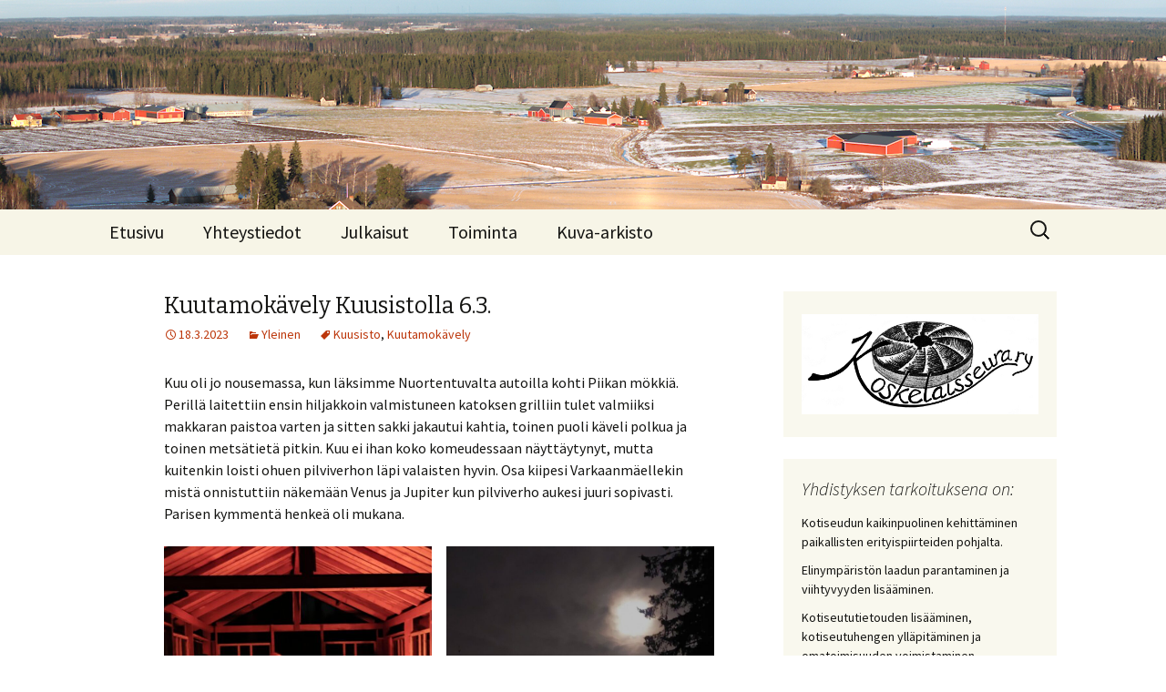

--- FILE ---
content_type: text/html; charset=UTF-8
request_url: http://koskelaisseura.fi/2023/03/18/kuutamokavely/
body_size: 35301
content:
<!DOCTYPE html>
<!--[if IE 7]>
<html class="ie ie7" lang="fi" xmlns:fb="https://www.facebook.com/2008/fbml" xmlns:addthis="https://www.addthis.com/help/api-spec" >
<![endif]-->
<!--[if IE 8]>
<html class="ie ie8" lang="fi" xmlns:fb="https://www.facebook.com/2008/fbml" xmlns:addthis="https://www.addthis.com/help/api-spec" >
<![endif]-->
<!--[if !(IE 7) & !(IE 8)]><!-->
<html lang="fi" xmlns:fb="https://www.facebook.com/2008/fbml" xmlns:addthis="https://www.addthis.com/help/api-spec" >
<!--<![endif]-->
<head>
	<meta charset="UTF-8">
	<meta name="viewport" content="width=device-width">
	<title>Kuutamokävely Kuusistolla 6.3. | </title>
	<link rel="profile" href="http://gmpg.org/xfn/11">
	<link rel="pingback" href="http://koskelaisseura.fi/wp/xmlrpc.php">
	<!--[if lt IE 9]>
	<script src="http://koskelaisseura.fi/wp/wp-content/themes/twentythirteen/js/html5.js"></script>
	<![endif]-->
	<meta name='robots' content='max-image-preview:large' />
<link rel='dns-prefetch' href='//fonts.googleapis.com' />
<link rel='dns-prefetch' href='//s.w.org' />
<link href='https://fonts.gstatic.com' crossorigin rel='preconnect' />
<link rel="alternate" type="application/rss+xml" title=" &raquo; syöte" href="http://koskelaisseura.fi/feed/" />
<link rel="alternate" type="application/rss+xml" title=" &raquo; kommenttien syöte" href="http://koskelaisseura.fi/comments/feed/" />
<link rel="alternate" type="application/rss+xml" title=" &raquo; Kuutamokävely Kuusistolla 6.3. kommenttien syöte" href="http://koskelaisseura.fi/2023/03/18/kuutamokavely/feed/" />
		<script type="text/javascript">
			window._wpemojiSettings = {"baseUrl":"https:\/\/s.w.org\/images\/core\/emoji\/13.0.1\/72x72\/","ext":".png","svgUrl":"https:\/\/s.w.org\/images\/core\/emoji\/13.0.1\/svg\/","svgExt":".svg","source":{"concatemoji":"http:\/\/koskelaisseura.fi\/wp\/wp-includes\/js\/wp-emoji-release.min.js?ver=5.7.14"}};
			!function(e,a,t){var n,r,o,i=a.createElement("canvas"),p=i.getContext&&i.getContext("2d");function s(e,t){var a=String.fromCharCode;p.clearRect(0,0,i.width,i.height),p.fillText(a.apply(this,e),0,0);e=i.toDataURL();return p.clearRect(0,0,i.width,i.height),p.fillText(a.apply(this,t),0,0),e===i.toDataURL()}function c(e){var t=a.createElement("script");t.src=e,t.defer=t.type="text/javascript",a.getElementsByTagName("head")[0].appendChild(t)}for(o=Array("flag","emoji"),t.supports={everything:!0,everythingExceptFlag:!0},r=0;r<o.length;r++)t.supports[o[r]]=function(e){if(!p||!p.fillText)return!1;switch(p.textBaseline="top",p.font="600 32px Arial",e){case"flag":return s([127987,65039,8205,9895,65039],[127987,65039,8203,9895,65039])?!1:!s([55356,56826,55356,56819],[55356,56826,8203,55356,56819])&&!s([55356,57332,56128,56423,56128,56418,56128,56421,56128,56430,56128,56423,56128,56447],[55356,57332,8203,56128,56423,8203,56128,56418,8203,56128,56421,8203,56128,56430,8203,56128,56423,8203,56128,56447]);case"emoji":return!s([55357,56424,8205,55356,57212],[55357,56424,8203,55356,57212])}return!1}(o[r]),t.supports.everything=t.supports.everything&&t.supports[o[r]],"flag"!==o[r]&&(t.supports.everythingExceptFlag=t.supports.everythingExceptFlag&&t.supports[o[r]]);t.supports.everythingExceptFlag=t.supports.everythingExceptFlag&&!t.supports.flag,t.DOMReady=!1,t.readyCallback=function(){t.DOMReady=!0},t.supports.everything||(n=function(){t.readyCallback()},a.addEventListener?(a.addEventListener("DOMContentLoaded",n,!1),e.addEventListener("load",n,!1)):(e.attachEvent("onload",n),a.attachEvent("onreadystatechange",function(){"complete"===a.readyState&&t.readyCallback()})),(n=t.source||{}).concatemoji?c(n.concatemoji):n.wpemoji&&n.twemoji&&(c(n.twemoji),c(n.wpemoji)))}(window,document,window._wpemojiSettings);
		</script>
		<style type="text/css">
img.wp-smiley,
img.emoji {
	display: inline !important;
	border: none !important;
	box-shadow: none !important;
	height: 1em !important;
	width: 1em !important;
	margin: 0 .07em !important;
	vertical-align: -0.1em !important;
	background: none !important;
	padding: 0 !important;
}
</style>
	<link rel='stylesheet' id='wp-block-library-css'  href='http://koskelaisseura.fi/wp/wp-includes/css/dist/block-library/style.min.css?ver=5.7.14' type='text/css' media='all' />
<link rel='stylesheet' id='gutenberg-pdfjs-css'  href='http://koskelaisseura.fi/wp/wp-content/plugins/pdfjs-viewer-shortcode/inc/../blocks/dist/style.css?ver=2.1.8' type='text/css' media='all' />
<link rel='stylesheet' id='twentythirteen-fonts-css'  href='https://fonts.googleapis.com/css?family=Source+Sans+Pro%3A300%2C400%2C700%2C300italic%2C400italic%2C700italic%7CBitter%3A400%2C700&#038;subset=latin%2Clatin-ext' type='text/css' media='all' />
<link rel='stylesheet' id='genericons-css'  href='http://koskelaisseura.fi/wp/wp-content/themes/twentythirteen/genericons/genericons.css?ver=3.03' type='text/css' media='all' />
<link rel='stylesheet' id='twentythirteen-style-css'  href='http://koskelaisseura.fi/wp/wp-content/themes/twentythirteen/style.css?ver=2013-07-18' type='text/css' media='all' />
<!--[if lt IE 9]>
<link rel='stylesheet' id='twentythirteen-ie-css'  href='http://koskelaisseura.fi/wp/wp-content/themes/twentythirteen/css/ie.css?ver=2013-07-18' type='text/css' media='all' />
<![endif]-->
<link rel='stylesheet' id='addthis_all_pages-css'  href='http://koskelaisseura.fi/wp/wp-content/plugins/addthis/frontend/build/addthis_wordpress_public.min.css?ver=5.7.14' type='text/css' media='all' />
<script type='text/javascript' src='http://koskelaisseura.fi/wp/wp-includes/js/jquery/jquery.min.js?ver=3.5.1' id='jquery-core-js'></script>
<script type='text/javascript' src='http://koskelaisseura.fi/wp/wp-includes/js/jquery/jquery-migrate.min.js?ver=3.3.2' id='jquery-migrate-js'></script>
<script type='text/javascript' src='http://koskelaisseura.fi/wp/wp-content/plugins/flowpaper-lite-pdf-flipbook/assets/lity/lity.min.js' id='lity-js-js'></script>
<link rel="https://api.w.org/" href="http://koskelaisseura.fi/wp-json/" /><link rel="alternate" type="application/json" href="http://koskelaisseura.fi/wp-json/wp/v2/posts/1896" /><link rel="EditURI" type="application/rsd+xml" title="RSD" href="http://koskelaisseura.fi/wp/xmlrpc.php?rsd" />
<link rel="wlwmanifest" type="application/wlwmanifest+xml" href="http://koskelaisseura.fi/wp/wp-includes/wlwmanifest.xml" /> 
<meta name="generator" content="WordPress 5.7.14" />
<link rel="canonical" href="http://koskelaisseura.fi/2023/03/18/kuutamokavely/" />
<link rel='shortlink' href='http://koskelaisseura.fi/?p=1896' />
<link rel="alternate" type="application/json+oembed" href="http://koskelaisseura.fi/wp-json/oembed/1.0/embed?url=http%3A%2F%2Fkoskelaisseura.fi%2F2023%2F03%2F18%2Fkuutamokavely%2F" />
<link rel="alternate" type="text/xml+oembed" href="http://koskelaisseura.fi/wp-json/oembed/1.0/embed?url=http%3A%2F%2Fkoskelaisseura.fi%2F2023%2F03%2F18%2Fkuutamokavely%2F&#038;format=xml" />
<style type="text/css">.recentcomments a{display:inline !important;padding:0 !important;margin:0 !important;}</style>	<style type="text/css" id="twentythirteen-header-css">
			.site-header {
			background: url(http://koskelaisseura.fi/wp/wp-content/uploads/2025/01/Satopaa-panoraama.jpg) no-repeat scroll top;
			background-size: 1600px auto;
		}
		@media (max-width: 767px) {
			.site-header {
				background-size: 768px auto;
			}
		}
		@media (max-width: 359px) {
			.site-header {
				background-size: 360px auto;
			}
		}
		</style>
	<script data-cfasync="false" type="text/javascript">if (window.addthis_product === undefined) { window.addthis_product = "wpp"; } if (window.wp_product_version === undefined) { window.wp_product_version = "wpp-6.1.8"; } if (window.wp_blog_version === undefined) { window.wp_blog_version = "5.7.14"; } if (window.addthis_share === undefined) { window.addthis_share = {}; } if (window.addthis_config === undefined) { window.addthis_config = {"data_track_clickback":true,"ignore_server_config":true,"ui_atversion":300}; } if (window.addthis_layers === undefined) { window.addthis_layers = {}; } if (window.addthis_layers_tools === undefined) { window.addthis_layers_tools = [{"sharetoolbox":{"numPreferredServices":5,"counts":"one","size":"16px","style":"fixed","shareCountThreshold":0,"elements":".addthis_inline_share_toolbox_below,.at-below-post-homepage,.at-below-post-arch-page,.at-below-post-cat-page,.at-below-post,.at-below-post-page"}}]; } else { window.addthis_layers_tools.push({"sharetoolbox":{"numPreferredServices":5,"counts":"one","size":"16px","style":"fixed","shareCountThreshold":0,"elements":".addthis_inline_share_toolbox_below,.at-below-post-homepage,.at-below-post-arch-page,.at-below-post-cat-page,.at-below-post,.at-below-post-page"}});  } if (window.addthis_plugin_info === undefined) { window.addthis_plugin_info = {"info_status":"enabled","cms_name":"WordPress","plugin_name":"Share Buttons by AddThis","plugin_version":"6.1.8","plugin_mode":"WordPress","anonymous_profile_id":"wp-3adc8b206ce9e31a861f51f09d851a67","page_info":{"template":"posts","post_type":""},"sharing_enabled_on_post_via_metabox":false}; } 
                    (function() {
                      var first_load_interval_id = setInterval(function () {
                        if (typeof window.addthis !== 'undefined') {
                          window.clearInterval(first_load_interval_id);
                          if (typeof window.addthis_layers !== 'undefined' && Object.getOwnPropertyNames(window.addthis_layers).length > 0) {
                            window.addthis.layers(window.addthis_layers);
                          }
                          if (Array.isArray(window.addthis_layers_tools)) {
                            for (i = 0; i < window.addthis_layers_tools.length; i++) {
                              window.addthis.layers(window.addthis_layers_tools[i]);
                            }
                          }
                        }
                     },1000)
                    }());
                </script> <script data-cfasync="false" type="text/javascript" src="https://s7.addthis.com/js/300/addthis_widget.js#pubid=wp-3adc8b206ce9e31a861f51f09d851a67" async="async"></script><link rel="icon" href="http://koskelaisseura.fi/wp/wp-content/uploads/2015/11/cropped-Myllynkivi-32x32.jpg" sizes="32x32" />
<link rel="icon" href="http://koskelaisseura.fi/wp/wp-content/uploads/2015/11/cropped-Myllynkivi-192x192.jpg" sizes="192x192" />
<link rel="apple-touch-icon" href="http://koskelaisseura.fi/wp/wp-content/uploads/2015/11/cropped-Myllynkivi-180x180.jpg" />
<meta name="msapplication-TileImage" content="http://koskelaisseura.fi/wp/wp-content/uploads/2015/11/cropped-Myllynkivi-270x270.jpg" />

<!-- Styles cached and displayed inline for speed. Generated by http://stylesplugin.com -->
<style type="text/css" id="styles-plugin-css">
.styles #page .main-navigation li a{font-size:20px}.styles .site-footer .sidebar-container{background-color:#303030}.styles .entry-title,.styles #page .entry-title a{font-size:25px}.styles .comments-title{font-size:20px}.styles #respond h3#reply-title{font-size:20px}
</style>
</head>

<body class="post-template-default single single-post postid-1896 single-format-standard styles single-author sidebar">
	<div id="page" class="hfeed site">
		<header id="masthead" class="site-header" role="banner">
			<a class="home-link" href="http://koskelaisseura.fi/" title="" rel="home">
				<h1 class="site-title"></h1>
				<h2 class="site-description"></h2>
			</a>

			<div id="navbar" class="navbar">
				<nav id="site-navigation" class="navigation main-navigation" role="navigation">
					<button class="menu-toggle">Valikko</button>
					<a class="screen-reader-text skip-link" href="#content" title="Siirry sisältöön">Siirry sisältöön</a>
					<div class="menu-paavalikko-container"><ul id="primary-menu" class="nav-menu"><li id="menu-item-70" class="menu-item menu-item-type-custom menu-item-object-custom menu-item-home menu-item-70"><a href="http://koskelaisseura.fi/">Etusivu</a></li>
<li id="menu-item-20" class="menu-item menu-item-type-post_type menu-item-object-page menu-item-20"><a href="http://koskelaisseura.fi/yhteystiedot/">Yhteystiedot</a></li>
<li id="menu-item-21" class="menu-item menu-item-type-post_type menu-item-object-page menu-item-has-children menu-item-21"><a href="http://koskelaisseura.fi/julkaisut/">Julkaisut</a>
<ul class="sub-menu">
	<li id="menu-item-2182" class="menu-item menu-item-type-post_type menu-item-object-page menu-item-2182"><a href="http://koskelaisseura.fi/koskelainen-2024/">Koskelainen 2024</a></li>
	<li id="menu-item-22" class="menu-item menu-item-type-post_type menu-item-object-page menu-item-22"><a href="http://koskelaisseura.fi/julkaisut/koskelainen/">Koskelainen-lehti</a></li>
	<li id="menu-item-825" class="menu-item menu-item-type-post_type menu-item-object-page menu-item-825"><a href="http://koskelaisseura.fi/julkaisut/kirjat/">Kirjat</a></li>
	<li id="menu-item-1688" class="menu-item menu-item-type-post_type menu-item-object-page menu-item-1688"><a href="http://koskelaisseura.fi/julkaisut/koskelainen-lehdet/">Koskelainen-digilehdet</a></li>
	<li id="menu-item-832" class="menu-item menu-item-type-post_type menu-item-object-page menu-item-832"><a href="http://koskelaisseura.fi/julkaisut/koskelainen-60-vuotta-juhlalehti/">Koskelainen 60 vuotta juhlalehti</a></li>
</ul>
</li>
<li id="menu-item-939" class="menu-item menu-item-type-post_type menu-item-object-page menu-item-has-children menu-item-939"><a href="http://koskelaisseura.fi/toiminta/">Toiminta</a>
<ul class="sub-menu">
	<li id="menu-item-2269" class="menu-item menu-item-type-post_type menu-item-object-page menu-item-2269"><a href="http://koskelaisseura.fi/toimintakertomus-2024/">Toimintakertomus 2024</a></li>
	<li id="menu-item-2096" class="menu-item menu-item-type-post_type menu-item-object-page menu-item-2096"><a href="http://koskelaisseura.fi/toimintakertomus-2023/">Toimintakertomus 2023</a></li>
	<li id="menu-item-1913" class="menu-item menu-item-type-post_type menu-item-object-page menu-item-1913"><a href="http://koskelaisseura.fi/toimintakertomus-2022/">Toimintakertomus 2022</a></li>
	<li id="menu-item-1735" class="menu-item menu-item-type-post_type menu-item-object-page menu-item-1735"><a href="http://koskelaisseura.fi/toimintakertomus-2021/">Toimintakertomus 2021</a></li>
	<li id="menu-item-1459" class="menu-item menu-item-type-post_type menu-item-object-page menu-item-1459"><a href="http://koskelaisseura.fi/toimintakertomus-vuodelta-2020/">Toimintakertomus vuodelta 2020</a></li>
	<li id="menu-item-1402" class="menu-item menu-item-type-post_type menu-item-object-page menu-item-1402"><a href="http://koskelaisseura.fi/toiminta/toimintakertomus-2019/">Toimintakertomus vuodelta 2019</a></li>
	<li id="menu-item-1340" class="menu-item menu-item-type-post_type menu-item-object-page menu-item-1340"><a href="http://koskelaisseura.fi/toiminta/toimintakertomus-vuodelta-2018/">Toimintakertomus vuodelta 2018</a></li>
	<li id="menu-item-1186" class="menu-item menu-item-type-post_type menu-item-object-page menu-item-1186"><a href="http://koskelaisseura.fi/toiminta/toimintakertomus-vuodelta-2017/">Toimintakertomus vuodelta 2017</a></li>
	<li id="menu-item-1094" class="menu-item menu-item-type-post_type menu-item-object-page menu-item-1094"><a href="http://koskelaisseura.fi/toiminta/toimintasuunnitelma-2017/">Toimintasuunnitelma 2017</a></li>
	<li id="menu-item-36" class="menu-item menu-item-type-post_type menu-item-object-page menu-item-36"><a href="http://koskelaisseura.fi/toiminta/tapahtumat/">Toimintasuunnitelma 2016</a></li>
	<li id="menu-item-936" class="menu-item menu-item-type-post_type menu-item-object-page menu-item-936"><a href="http://koskelaisseura.fi/toiminta/syyskokouksen-poytakirja-2015/">Syyskokouksen pöytäkirja 2015</a></li>
</ul>
</li>
<li id="menu-item-842" class="menu-item menu-item-type-post_type menu-item-object-page menu-item-has-children menu-item-842"><a href="http://koskelaisseura.fi/kuva-arkisto/">Kuva-arkisto</a>
<ul class="sub-menu">
	<li id="menu-item-1474" class="menu-item menu-item-type-post_type menu-item-object-page menu-item-1474"><a href="http://koskelaisseura.fi/kuvia-vuodelta-2021/">Kuvia vuodelta 2021</a></li>
	<li id="menu-item-1419" class="menu-item menu-item-type-post_type menu-item-object-page menu-item-1419"><a href="http://koskelaisseura.fi/kuvia-vuodelta-2020/">Kuvia vuodelta 2020</a></li>
	<li id="menu-item-1361" class="menu-item menu-item-type-post_type menu-item-object-page menu-item-1361"><a href="http://koskelaisseura.fi/kuva-arkisto/kuvia-vuodelta-2019/">Kuvia vuodelta 2019</a></li>
	<li id="menu-item-1208" class="menu-item menu-item-type-post_type menu-item-object-page menu-item-1208"><a href="http://koskelaisseura.fi/kuva-arkisto/kosken-kohaus-2018/">Kosken Kohaus 2018</a></li>
	<li id="menu-item-1178" class="menu-item menu-item-type-post_type menu-item-object-page menu-item-1178"><a href="http://koskelaisseura.fi/kuva-arkisto/kuvia-vuodelta-2018/">Kuvia vuodelta 2018</a></li>
	<li id="menu-item-1010" class="menu-item menu-item-type-post_type menu-item-object-page menu-item-1010"><a href="http://koskelaisseura.fi/kuva-arkisto/riukuaitatalkoot/">Riukuaitatalkoot</a></li>
	<li id="menu-item-51" class="menu-item menu-item-type-post_type menu-item-object-page menu-item-51"><a href="http://koskelaisseura.fi/kuva-arkisto/kotiseutukokoelma/">Kotiseutukokoelman vanhat valokuvat</a></li>
	<li id="menu-item-967" class="menu-item menu-item-type-post_type menu-item-object-page menu-item-967"><a href="http://koskelaisseura.fi/kuva-arkisto/kosken-kontykset/">Kosken Köntykset</a></li>
	<li id="menu-item-1041" class="menu-item menu-item-type-post_type menu-item-object-page menu-item-1041"><a href="http://koskelaisseura.fi/kuva-arkisto/perinnepaivat/">Perinnepäivät</a></li>
</ul>
</li>
</ul></div>					<form role="search" method="get" class="search-form" action="http://koskelaisseura.fi/">
				<label>
					<span class="screen-reader-text">Haku:</span>
					<input type="search" class="search-field" placeholder="Haku &hellip;" value="" name="s" />
				</label>
				<input type="submit" class="search-submit" value="Hae" />
			</form>				</nav><!-- #site-navigation -->
			</div><!-- #navbar -->
		</header><!-- #masthead -->

		<div id="main" class="site-main">

	<div id="primary" class="content-area">
		<div id="content" class="site-content" role="main">

						
				
<article id="post-1896" class="post-1896 post type-post status-publish format-standard hentry category-yleinen tag-kuusisto tag-kuutamokavely">
	<header class="entry-header">
		
				<h1 class="entry-title">Kuutamokävely Kuusistolla 6.3.</h1>
		
		<div class="entry-meta">
			<span class="date"><a href="http://koskelaisseura.fi/2023/03/18/kuutamokavely/" title="Kestolinkki: Kuutamokävely Kuusistolla 6.3." rel="bookmark"><time class="entry-date" datetime="2023-03-18T13:46:37+02:00">18.3.2023</time></a></span><span class="categories-links"><a href="http://koskelaisseura.fi/category/yleinen/" rel="category tag">Yleinen</a></span><span class="tags-links"><a href="http://koskelaisseura.fi/tag/kuusisto/" rel="tag">Kuusisto</a>, <a href="http://koskelaisseura.fi/tag/kuutamokavely/" rel="tag">Kuutamokävely</a></span><span class="author vcard"><a class="url fn n" href="http://koskelaisseura.fi/author/miikajm/" title="Näytä kaikki artikkelit kirjoittajalta Miika Mikkola" rel="author">Miika Mikkola</a></span>					</div><!-- .entry-meta -->
	</header><!-- .entry-header -->

		<div class="entry-content">
		<div class="at-above-post addthis_tool" data-url="http://koskelaisseura.fi/2023/03/18/kuutamokavely/"></div>
<p>Kuu oli jo nousemassa, kun läksimme Nuortentuvalta autoilla kohti Piikan mökkiä. Perillä laitettiin ensin hiljakkoin valmistuneen katoksen grilliin tulet valmiiksi makkaran paistoa varten ja sitten sakki jakautui kahtia, toinen puoli käveli polkua ja toinen metsätietä pitkin. Kuu ei ihan koko komeudessaan näyttäytynyt, mutta kuitenkin loisti ohuen pilviverhon läpi valaisten hyvin. Osa kiipesi Varkaanmäellekin mistä onnistuttiin näkemään Venus ja Jupiter kun pilviverho aukesi juuri sopivasti. Parisen kymmentä henkeä oli mukana.</p>



<figure class="wp-block-gallery columns-2 is-cropped"><ul class="blocks-gallery-grid"><li class="blocks-gallery-item"><figure><a href="http://koskelaisseura.fi/wp/wp-content/uploads/2023/03/IMG-20230318-WA0001-1024x666.jpg"><img loading="lazy" width="1024" height="666" src="http://koskelaisseura.fi/wp/wp-content/uploads/2023/03/IMG-20230318-WA0001-1024x666.jpg" alt="" data-id="1897" data-link="http://koskelaisseura.fi/?attachment_id=1897" class="wp-image-1897" srcset="http://koskelaisseura.fi/wp/wp-content/uploads/2023/03/IMG-20230318-WA0001-1024x666.jpg 1024w, http://koskelaisseura.fi/wp/wp-content/uploads/2023/03/IMG-20230318-WA0001-300x195.jpg 300w, http://koskelaisseura.fi/wp/wp-content/uploads/2023/03/IMG-20230318-WA0001-768x500.jpg 768w, http://koskelaisseura.fi/wp/wp-content/uploads/2023/03/IMG-20230318-WA0001-1536x999.jpg 1536w, http://koskelaisseura.fi/wp/wp-content/uploads/2023/03/IMG-20230318-WA0001.jpg 1600w" sizes="(max-width: 1024px) 100vw, 1024px" /></a></figure></li><li class="blocks-gallery-item"><figure><a href="http://koskelaisseura.fi/wp/wp-content/uploads/2023/03/IMG-20230318-WA0000.jpg"><img loading="lazy" width="819" height="1024" src="http://koskelaisseura.fi/wp/wp-content/uploads/2023/03/IMG-20230318-WA0000-819x1024.jpg" alt="" data-id="1898" data-full-url="http://koskelaisseura.fi/wp/wp-content/uploads/2023/03/IMG-20230318-WA0000.jpg" data-link="http://koskelaisseura.fi/?attachment_id=1898" class="wp-image-1898" srcset="http://koskelaisseura.fi/wp/wp-content/uploads/2023/03/IMG-20230318-WA0000-819x1024.jpg 819w, http://koskelaisseura.fi/wp/wp-content/uploads/2023/03/IMG-20230318-WA0000-240x300.jpg 240w, http://koskelaisseura.fi/wp/wp-content/uploads/2023/03/IMG-20230318-WA0000-768x960.jpg 768w, http://koskelaisseura.fi/wp/wp-content/uploads/2023/03/IMG-20230318-WA0000-1229x1536.jpg 1229w, http://koskelaisseura.fi/wp/wp-content/uploads/2023/03/IMG-20230318-WA0000.jpg 1280w" sizes="(max-width: 819px) 100vw, 819px" /></a></figure></li></ul></figure>
<!-- AddThis Advanced Settings above via filter on the_content --><!-- AddThis Advanced Settings below via filter on the_content --><!-- AddThis Advanced Settings generic via filter on the_content --><!-- AddThis Share Buttons above via filter on the_content --><!-- AddThis Share Buttons below via filter on the_content --><div class="at-below-post addthis_tool" data-url="http://koskelaisseura.fi/2023/03/18/kuutamokavely/"></div><!-- AddThis Share Buttons generic via filter on the_content -->	</div><!-- .entry-content -->
	
	<footer class="entry-meta">
		
			</footer><!-- .entry-meta -->
</article><!-- #post -->
					<nav class="navigation post-navigation" role="navigation">
		<h1 class="screen-reader-text">Artikkelien selaus</h1>
		<div class="nav-links">

			<a href="http://koskelaisseura.fi/2023/02/17/kevaan-tapahtumia/" rel="prev"><span class="meta-nav">&larr;</span> Kevään tapahtumia</a>			<a href="http://koskelaisseura.fi/2023/03/24/kevatkokous-7/" rel="next">Kevätkokous <span class="meta-nav">&rarr;</span></a>
		</div><!-- .nav-links -->
	</nav><!-- .navigation -->
					
<div id="comments" class="comments-area">

	
		<div id="respond" class="comment-respond">
		<h3 id="reply-title" class="comment-reply-title">Vastaa <small><a rel="nofollow" id="cancel-comment-reply-link" href="/2023/03/18/kuutamokavely/#respond" style="display:none;">Peruuta vastaus</a></small></h3><form action="http://koskelaisseura.fi/wp/wp-comments-post.php" method="post" id="commentform" class="comment-form" novalidate><p class="comment-notes"><span id="email-notes">Sähköpostiosoitettasi ei julkaista.</span> Pakolliset kentät on merkitty <span class="required">*</span></p><p class="comment-form-comment"><label for="comment">Kommentti</label> <textarea id="comment" name="comment" cols="45" rows="8" maxlength="65525" required="required"></textarea></p><p class="comment-form-author"><label for="author">Nimi <span class="required">*</span></label> <input id="author" name="author" type="text" value="" size="30" maxlength="245" required='required' /></p>
<p class="comment-form-email"><label for="email">Sähköpostiosoite <span class="required">*</span></label> <input id="email" name="email" type="email" value="" size="30" maxlength="100" aria-describedby="email-notes" required='required' /></p>
<p class="comment-form-url"><label for="url">Kotisivu</label> <input id="url" name="url" type="url" value="" size="30" maxlength="200" /></p>
<p class="comment-form-cookies-consent"><input id="wp-comment-cookies-consent" name="wp-comment-cookies-consent" type="checkbox" value="yes" /> <label for="wp-comment-cookies-consent">Tallenna nimeni, sähköpostiosoitteeni ja kotisivuni tähän selaimeen seuraavaa kommentointikertaa varten.</label></p>
<p class="form-submit"><input name="submit" type="submit" id="submit" class="submit" value="Lähetä kommentti" /> <input type='hidden' name='comment_post_ID' value='1896' id='comment_post_ID' />
<input type='hidden' name='comment_parent' id='comment_parent' value='0' />
</p><p style="display: none;"><input type="hidden" id="akismet_comment_nonce" name="akismet_comment_nonce" value="e0abb11f3f" /></p><p style="display: none;"><input type="hidden" id="ak_js" name="ak_js" value="112"/></p></form>	</div><!-- #respond -->
	<p class="akismet_comment_form_privacy_notice">This site uses Akismet to reduce spam. <a href="https://akismet.com/privacy/" target="_blank" rel="nofollow noopener">Learn how your comment data is processed</a>.</p>
</div><!-- #comments -->
			
		</div><!-- #content -->
	</div><!-- #primary -->

	<div id="tertiary" class="sidebar-container" role="complementary">
		<div class="sidebar-inner">
			<div class="widget-area">
				<aside id="text-2" class="widget widget_text">			<div class="textwidget"><a href="http://koskelaisseura.fi/wp/wp-content/uploads/2016/05/logo-iso2.jpg"><img class="size-medium wp-image-174 aligncenter" src="http://koskelaisseura.fi/wp/wp-content/uploads/2016/05/logo-iso2.jpg" alt="logo" width="400"  /></a></div>
		</aside><aside id="text-11" class="widget widget_text"><h3 class="widget-title">Yhdistyksen tarkoituksena on:</h3>			<div class="textwidget"><ul>
<li>Kotiseudun kaikinpuolinen kehittäminen paikallisten erityispiirteiden pohjalta.</li>
<li>Elinympäristön laadun parantaminen ja viihtyvyyden lisääminen.</li>
<li>Kotiseututietouden lisääminen, kotiseutuhengen ylläpitäminen ja omatoimisuuden voimistaminen.</li>
<li>Kotiseudun kulttuurien vaaliminen ja edistäminen.</li>
</ul>
<p>Jäseneksi voivat liittyä nykyiset, entiset, tulevat ja Koskesta muuten vaan kiinnostuneet.</p>
<p>Näillä sivuilla paitsi ilmoitellaan seuran tapahtumista, niin myös toivotaan jäseniltä ajatuksia, mielipiteitä ja ehdotuksia.</p>
</div>
		</aside><aside id="text-4" class="widget widget_text">			<div class="textwidget"><a href="http://koskelaisseura.fi/kuva-arkisto/kotiseutukokoelma/">Kotiseutukokoelman vanhat valokuvat</a></div>
		</aside><aside id="text-10" class="widget widget_text">			<div class="textwidget"><p><a href="http://koskelaisseura.fi/julkaisut/koskelainen-lehdet/">Digitoidut Koskelainen-lehdet</a><a href="http://koskelaisseura.fi/julkaisut/koskelainen-lehdet/"><img loading="lazy" class="wp-image-1692 size-medium aligncenter" src="http://koskelaisseura.fi/wp/wp-content/uploads/2021/11/Vanha-koskelainen-logo-300x52.jpg" alt="" width="300" height="52" srcset="http://koskelaisseura.fi/wp/wp-content/uploads/2021/11/Vanha-koskelainen-logo-300x52.jpg 300w, http://koskelaisseura.fi/wp/wp-content/uploads/2021/11/Vanha-koskelainen-logo.jpg 658w" sizes="(max-width: 300px) 100vw, 300px" /></a></p>
</div>
		</aside><aside id="text-8" class="widget widget_text">			<div class="textwidget"><a href="https://www.facebook.com/Koskelaisseura-ry-2121355308087222"><img class="size-medium wp-image-174 aligncenter" src="http://koskelaisseura.fi/wp/wp-content/uploads/2020/11/f_logo_RGB-Hex-Blue_512-e1606721221727.png" alt="flogo" width="30"  /></a>
</div>
		</aside>			</div><!-- .widget-area -->
		</div><!-- .sidebar-inner -->
	</div><!-- #tertiary -->

		</div><!-- #main -->
		<footer id="colophon" class="site-footer" role="contentinfo">
				<div id="secondary" class="sidebar-container" role="complementary">
		<div class="widget-area">
			<aside id="archives-2" class="widget widget_archive"><h3 class="widget-title">Uutisarkisto</h3>
			<ul>
					<li><a href='http://koskelaisseura.fi/2025/12/'>joulukuu 2025</a>&nbsp;(1)</li>
	<li><a href='http://koskelaisseura.fi/2025/07/'>heinäkuu 2025</a>&nbsp;(2)</li>
	<li><a href='http://koskelaisseura.fi/2025/06/'>kesäkuu 2025</a>&nbsp;(3)</li>
	<li><a href='http://koskelaisseura.fi/2025/04/'>huhtikuu 2025</a>&nbsp;(1)</li>
	<li><a href='http://koskelaisseura.fi/2025/03/'>maaliskuu 2025</a>&nbsp;(2)</li>
	<li><a href='http://koskelaisseura.fi/2024/12/'>joulukuu 2024</a>&nbsp;(3)</li>
	<li><a href='http://koskelaisseura.fi/2024/11/'>marraskuu 2024</a>&nbsp;(4)</li>
	<li><a href='http://koskelaisseura.fi/2024/10/'>lokakuu 2024</a>&nbsp;(2)</li>
	<li><a href='http://koskelaisseura.fi/2024/08/'>elokuu 2024</a>&nbsp;(2)</li>
	<li><a href='http://koskelaisseura.fi/2024/07/'>heinäkuu 2024</a>&nbsp;(2)</li>
	<li><a href='http://koskelaisseura.fi/2024/04/'>huhtikuu 2024</a>&nbsp;(2)</li>
	<li><a href='http://koskelaisseura.fi/2024/02/'>helmikuu 2024</a>&nbsp;(2)</li>
	<li><a href='http://koskelaisseura.fi/2023/11/'>marraskuu 2023</a>&nbsp;(2)</li>
	<li><a href='http://koskelaisseura.fi/2023/10/'>lokakuu 2023</a>&nbsp;(3)</li>
	<li><a href='http://koskelaisseura.fi/2023/07/'>heinäkuu 2023</a>&nbsp;(2)</li>
	<li><a href='http://koskelaisseura.fi/2023/06/'>kesäkuu 2023</a>&nbsp;(1)</li>
	<li><a href='http://koskelaisseura.fi/2023/05/'>toukokuu 2023</a>&nbsp;(2)</li>
	<li><a href='http://koskelaisseura.fi/2023/03/'>maaliskuu 2023</a>&nbsp;(4)</li>
	<li><a href='http://koskelaisseura.fi/2023/02/'>helmikuu 2023</a>&nbsp;(1)</li>
	<li><a href='http://koskelaisseura.fi/2022/12/'>joulukuu 2022</a>&nbsp;(1)</li>
	<li><a href='http://koskelaisseura.fi/2022/11/'>marraskuu 2022</a>&nbsp;(8)</li>
	<li><a href='http://koskelaisseura.fi/2022/08/'>elokuu 2022</a>&nbsp;(1)</li>
	<li><a href='http://koskelaisseura.fi/2022/07/'>heinäkuu 2022</a>&nbsp;(2)</li>
	<li><a href='http://koskelaisseura.fi/2022/05/'>toukokuu 2022</a>&nbsp;(4)</li>
	<li><a href='http://koskelaisseura.fi/2022/04/'>huhtikuu 2022</a>&nbsp;(2)</li>
	<li><a href='http://koskelaisseura.fi/2022/03/'>maaliskuu 2022</a>&nbsp;(1)</li>
	<li><a href='http://koskelaisseura.fi/2022/02/'>helmikuu 2022</a>&nbsp;(2)</li>
	<li><a href='http://koskelaisseura.fi/2021/11/'>marraskuu 2021</a>&nbsp;(1)</li>
	<li><a href='http://koskelaisseura.fi/2021/08/'>elokuu 2021</a>&nbsp;(1)</li>
	<li><a href='http://koskelaisseura.fi/2021/04/'>huhtikuu 2021</a>&nbsp;(1)</li>
	<li><a href='http://koskelaisseura.fi/2020/11/'>marraskuu 2020</a>&nbsp;(2)</li>
	<li><a href='http://koskelaisseura.fi/2020/10/'>lokakuu 2020</a>&nbsp;(2)</li>
	<li><a href='http://koskelaisseura.fi/2020/03/'>maaliskuu 2020</a>&nbsp;(1)</li>
	<li><a href='http://koskelaisseura.fi/2020/01/'>tammikuu 2020</a>&nbsp;(2)</li>
	<li><a href='http://koskelaisseura.fi/2019/11/'>marraskuu 2019</a>&nbsp;(1)</li>
	<li><a href='http://koskelaisseura.fi/2019/09/'>syyskuu 2019</a>&nbsp;(1)</li>
	<li><a href='http://koskelaisseura.fi/2019/05/'>toukokuu 2019</a>&nbsp;(2)</li>
	<li><a href='http://koskelaisseura.fi/2019/01/'>tammikuu 2019</a>&nbsp;(2)</li>
	<li><a href='http://koskelaisseura.fi/2018/11/'>marraskuu 2018</a>&nbsp;(2)</li>
	<li><a href='http://koskelaisseura.fi/2018/06/'>kesäkuu 2018</a>&nbsp;(1)</li>
	<li><a href='http://koskelaisseura.fi/2018/03/'>maaliskuu 2018</a>&nbsp;(2)</li>
	<li><a href='http://koskelaisseura.fi/2018/01/'>tammikuu 2018</a>&nbsp;(1)</li>
	<li><a href='http://koskelaisseura.fi/2017/10/'>lokakuu 2017</a>&nbsp;(1)</li>
	<li><a href='http://koskelaisseura.fi/2017/02/'>helmikuu 2017</a>&nbsp;(1)</li>
	<li><a href='http://koskelaisseura.fi/2016/12/'>joulukuu 2016</a>&nbsp;(3)</li>
	<li><a href='http://koskelaisseura.fi/2016/10/'>lokakuu 2016</a>&nbsp;(1)</li>
	<li><a href='http://koskelaisseura.fi/2016/08/'>elokuu 2016</a>&nbsp;(2)</li>
	<li><a href='http://koskelaisseura.fi/2016/05/'>toukokuu 2016</a>&nbsp;(2)</li>
	<li><a href='http://koskelaisseura.fi/2016/03/'>maaliskuu 2016</a>&nbsp;(1)</li>
	<li><a href='http://koskelaisseura.fi/2015/11/'>marraskuu 2015</a>&nbsp;(5)</li>
			</ul>

			</aside><aside id="recent-comments-3" class="widget widget_recent_comments"><h3 class="widget-title">Uusimmat kommentit</h3><ul id="recentcomments"><li class="recentcomments"><span class="comment-author-link">Anja Simola</span>: <a href="http://koskelaisseura.fi/2025/03/27/iltamat/#comment-31292">Iltamat</a></li><li class="recentcomments"><span class="comment-author-link">Miika Mikkola</span>: <a href="http://koskelaisseura.fi/2022/11/03/tanssit/#comment-31092">Tanssit</a></li><li class="recentcomments"><span class="comment-author-link">Pirkko Lehto</span>: <a href="http://koskelaisseura.fi/2022/11/03/tanssit/#comment-31091">Tanssit</a></li><li class="recentcomments"><span class="comment-author-link"><a href='http://koskelaisseura' rel='external nofollow ugc' class='url'>Oskar</a></span>: <a href="http://koskelaisseura.fi/2015/11/15/40-vuotta-sitten/#comment-30469">40 vuotta sitten</a></li><li class="recentcomments"><span class="comment-author-link"><a href='http://Työväentalontäydennys' rel='external nofollow ugc' class='url'>Antti</a></span>: <a href="http://koskelaisseura.fi/2015/11/30/koskelaisessa-2015-julkaistun-tapalan-tyovaentalo-jutun-loppuvaiheista-selvennysta/#comment-9">Koskelaisessa julkaistun Tapalan Työväentalo-jutun loppuvaiheista selvennystä</a></li></ul></aside>		</div><!-- .widget-area -->
	</div><!-- #secondary -->

			<div class="site-info">
								<a href="https://wordpress.org/">Voimanlähteenä WordPress</a>
			</div><!-- .site-info -->
		</footer><!-- #colophon -->
	</div><!-- #page -->

	<script type='text/javascript' src='http://koskelaisseura.fi/wp/wp-includes/js/comment-reply.min.js?ver=5.7.14' id='comment-reply-js'></script>
<script type='text/javascript' src='http://koskelaisseura.fi/wp/wp-includes/js/imagesloaded.min.js?ver=4.1.4' id='imagesloaded-js'></script>
<script type='text/javascript' src='http://koskelaisseura.fi/wp/wp-includes/js/masonry.min.js?ver=4.2.2' id='masonry-js'></script>
<script type='text/javascript' src='http://koskelaisseura.fi/wp/wp-includes/js/jquery/jquery.masonry.min.js?ver=3.1.2b' id='jquery-masonry-js'></script>
<script type='text/javascript' src='http://koskelaisseura.fi/wp/wp-content/themes/twentythirteen/js/functions.js?ver=20160717' id='twentythirteen-script-js'></script>
<script type='text/javascript' src='http://koskelaisseura.fi/wp/wp-includes/js/wp-embed.min.js?ver=5.7.14' id='wp-embed-js'></script>
<script async="async" type='text/javascript' src='http://koskelaisseura.fi/wp/wp-content/plugins/akismet/_inc/form.js?ver=4.1' id='akismet-form-js'></script>
</body>
</html>